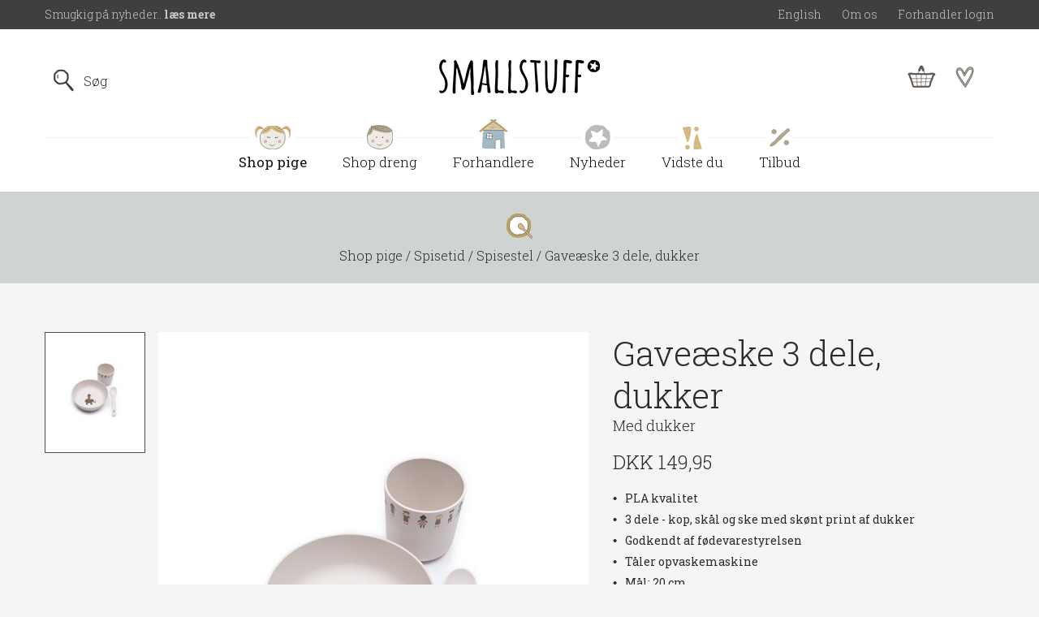

--- FILE ---
content_type: text/html; charset=utf-8
request_url: https://smallstuff.dk/shop-pige/spisetid/melamin/gaveaeske-3-dele-dukker/
body_size: 12820
content:
<!DOCTYPE html>
<html lang="da">
	<head>
		<title>Gaveæske 3 dele, dukker</title>
		<meta charset="UTF-8" />
		<meta name="viewport" content="width=device-width, initial-scale=1, maximum-scale=5,viewport-fit=cover" />

<script>
//<![CDATA[

var async = async || [];
(function () {
  var done = false;
  var script = document.createElement("script"),
      head = document.getElementsByTagName("head")[0] || document.documentElement;
  script.src = '/files/layout/jquery/jquery-3.5.1.min.js';
  script.type = 'text/javascript'; 
  script.async = true;
  script.onload = script.onreadystatechange = function() {
    if (!done && (!this.readyState || this.readyState === "loaded" || this.readyState === "complete")) {
      done = true;
      //console.log('jquery main script is ready');
      // Process async variable
      //var async = async || [];
      while(async.length) { // there is some syncing to be done
        var obj = async.shift();
        if (obj[0] =="ready") {
          $(obj[1]);
        }else if (obj[0] =="load"){
          $(window).load(obj[1]);
        }
      }
      async = {
        push: function(param){
          if (param[0] =="ready") {
            $(param[1]);
          }else if (param[0] =="load"){
            $(window).load(param[1]);
          }
        }
      };
      // End of processing
      script.onload = script.onreadystatechange = null;
      if (head && script.parentNode) {
        head.removeChild(script);
      }
    }
  };
  head.insertBefore(script, head.firstChild);
})();

async.push(["ready",function (){

  $('div.cloned-links').append( $('#clonethis').html() );
  
  $.getScript('/files/layout/jquery/intersectionObserver.js');

  $.getScript('/files/layout/jquery/js.cookie.js', function( data, textStatus, jqxhr ) {

    $.getScript('/files/layout/jquery/tools.js', function( data, textStatus, jqxhr ) {

      if( document.forms['customerform'] ){

        initformcookie( document.forms['customerform'] );

        if( $('#usealtdelivery').is(':checked') ){
          showdeliveryaddress();
        }	        

        if( $('#shippings').length > 0 ){
          changeshipping($('select[name=fmVat]').val());
        }

      }

      if( $('#fullbasket').length > 0 ){
        showFullBasket(Cookies.get('smallstuff.voucher'));
      }

      if( $('.voucher').length > 0 ){
        if(Cookies.get('smallstuff.voucher')!='undefined'){
          isVoucherValid(Cookies.get('smallstuff.voucher'));
        } else {
          isVoucherValid('');
        }
      }      

      if( $('#receipt').length > 0 ){
        Cookies.remove('smallstuff.voucher');
      }           

      $.getScript('/files/layout/jquery/fav.js');

    });    

  });

  $.getScript('/files/layout/jquery/scripts.js');

  if( $('.slick').length > 0 || $('.gallery #preview').length > 0 ){

    $.getScript('/files/layout/slick/slick.min.js', function( data, textStatus, jqxhr ) {

      $('div.slick').slick({
        dots: true,
        arrows: false,
        fade: true,
        autoplay: true,
        autoplaySpeed: 7000
      });


    }); 

  }
  
  $('nav form.search input').blur(function(){
  	if( $(this).val() == '' ){
      $('nav form.search').removeClass('open');
    }
  });

}]);

//]]>
</script>
<style type="text/css">
:root {
  font-family: 'Roboto Slab', serif; font-weight: 300; font-size: 16px; line-height: 1.5; text-rendering: optimizeLegibility; color: #2b2b2b;
}

*, *:before, *:after { -webkit-box-sizing: border-box; -moz-box-sizing: border-box; box-sizing: border-box; }
*{ margin: 0; outline: none; -webkit-text-size-adjust: none; }

body{ background-color: #f5f5f5; }

.bg-offwhite{ background-color: #f5f5f5; }
.bg-white{ background-color: #fff; }
.bg-primary{ background-color: #cfd3d2; } /*pige*/
.bg-secondary{ background-color: #bfcacc; } /*dreng*/

.bg-offwhite + .bg-offwhite,
.bg-white + .bg-white,
.bg-primary + .bg-primary,
.bg-secondary + .bg-secondary{ padding-top: 0; }

div.sticky-header{ position: fixed; z-index: 5; width: 100%; height: 161px; top: 0; box-shadow: 0 1px 2px rgba(0,0,0,0.1); }

main{ display: block; }

img{ min-height: 1px; min-width: 1px; }

p:empty{ display: inline-block; }
p.preline{ white-space: pre-line; }

ul{ list-style-type: none; margin: 0; padding: 0; }
ul li{ background: none; padding: 0; position: relative; }

a{ color: #125989; text-decoration: none; cursor: pointer; display: inline-block; position: relative; z-index: 1; }
a:hover,a:focus{ color: inherit; text-decoration: none; }

h1,h2,h3,h4{ font-weight: 300; line-height: 1.25; }
h1 { font-size: 36px; margin-bottom: 1rem; }
h2 { font-size: 30px; margin-bottom: 1rem; }
h3 { font-size: 22px; margin-bottom: 1rem; }
h4 { font-size: 16px; margin-bottom: 0; font-weight: 400; }

section,article,footer{ padding: 60px 0; }

article.slide{ overflow: hidden; max-width: 100vw; }

a.button{ text-align: center; display: inline-block; padding: 0 25px; line-height: 42px; position: relative; background-color: #aab7b9; color: inherit; z-index: 1; border-radius: 3px; font-size: 15px; text-transform: uppercase; font-weight: 500; text-align: center; min-width: 100px; }

section.hero-banner a.button{ color: #fff; font-weight: 500; }

a.button.cancel { background: #ddd; }
a.button.buy{ background-color: #3f3f3f; color: #fff; }

a.underline{ text-decoration: underline; color: inherit; }

article div.image img{ max-width: 100%; height: auto; }

section.hero-banner{ border-bottom: 9px solid #786c56; }
section.hero-banner{ position: relative; padding: 0; font-size: 22px; }
section.hero-banner h2{ line-height: 1.15; font-size: 60px; margin-bottom: 0; max-width: 620px; margin: 0 auto; font-weight: 300; }
section.hero-banner h2 + p{ margin-top: 2rem; }
section.hero-banner .wrapper{ position: absolute; width: 100%; height: 100%; top: 0; left: 0; z-index: 0; overflow: hidden; }
section.hero-banner picture{ width: 100%; height: 100%; }
section.hero-banner picture > img{ min-width: 100%; min-height: 100%; }

/*
section.hero-banner::before{ content: ""; display: block; position: absolute; z-index: 2; width: 100%; height: 100%; mix-blend-mode: multiply; }
section.hero-banner::before{ background: rgba(0,0,0,.28); }
*/

section.hero-banner .text a.button + a.button{ margin-left: 15px; }
section.hero-banner .container{ z-index: 3; }
section.hero-banner .container .row{ min-height: 465px; color: #fff; }
section.hero-banner .container .text{ text-align: center; }

div.mosaic{ margin: 20px 0; }

article.slide a.button{ background-color: #aab7b9; color: inherit; }

section.pad-less { padding: 38px 0; }

.trigger{ opacity: 0; }
.inview{ opacity: 1; }

@media (min-device-width: 1024px){

  a.button:hover::before { width: 100%; transition: all .2s ease-in; }

  a.button{ background: none!important; }
  a.button::after { content: ""; display: block; position: absolute; top: 0; left: 0; width: 100%; height: 100%; z-index: -2; border-radius: 3px; }
  a.button::before { content: ""; display: block; position: absolute; top: 0; left: 0; width: 0; height: 100%; z-index: -1; transition: all .2s ease-out; border-radius: 3px; }

  a.chevron:hover::after{ -webkit-animation: chevron 1s infinite ease-in; }

  a.button::before { background: rgba(178,196,200,1); }
  a.button::after { background: rgba(166,184,188,1); }
  
  a.button.cancel::before { background: #ddd; }
  a.button.cancel::after { background: #eee; }    
  
  a.button.buy::before { background: #4c4c4c; }
  a.button.buy::after { background: #3f3f3f; }  

  section.hero-banner a.button::before { background: rgba(133,120,95,1); }
  section.hero-banner a.button::after { background: rgba(120,108,87,1); }
  
  
  article.slide a.button::before { background: rgba(178,196,200,1); }
  article.slide a.button::after { background: rgba(166,184,188,1); }
  
  article.slide .girl a.button::before { background: rgba(178,196,200,1); }
  article.slide .girl a.button::after { background: rgba(190,196,194,1); }  

}

@media (max-width: 991px){
  section.hero-banner h2 { font-size: 36px!important; }
}

@media (max-width: 575px){
  section.hero-banner{ text-align: center; }
  section.hero-banner h2{ font-size: 32px!important; }
  section.hero-banner .container .row { min-height: unset; }
  section.hero-banner .container .row > div{ padding: 30px 15px; }
  
  h2{ font-size: 26px; }
  
  section,
  article,
  footer{ padding: 25px 0; }
  
}
</style>
<link href="/files/layout/css/bootstrap-grid.min.css" rel="stylesheet">
<script >
            ! function(f, b, e, v, n, t, s) {
                if (f.fbq) return;
                n = f.fbq = function() {
                    n.callMethod ? n.callMethod.apply(n, arguments) : n.queue.push(arguments)
                };
                if (!f._fbq) f._fbq = n;
                n.push = n;
                n.loaded = !0;
                n.version = '2.0';
                n.queue = [];
                t = b.createElement(e);
                t.async = !0;
                t.src = v;
                s = b.getElementsByTagName(e)[0];
                s.parentNode.insertBefore(t, s)
            }(window, document, 'script', 'https://connect.facebook.net/en_US/fbevents.js');
            fbq('init', '728694068426391');
            fbq('track', 'PageView');
</script>

<script>
//<![CDATA[

async.push(["ready",function (){

  initSmallBasket();

  /*

  var closeBasket;

  $('#basket').mouseenter(function() {
    $('#basket .quickbasket').slideDown();
    clearTimeout(closeBasket);
  });

  $('section,article,footer,nav').mouseenter(function() {
    closeBasket = setTimeout(function(){ $('#basket .quickbasket').hide(); }, 500);
  });

  */

}]);

function addBasket(form){

  var allowaddtobasket = true;

  if(allowaddtobasket){

    $.ajax({
      type: form.attr('method'),
      url: '/async.asp?method=AddToBasket&type=3',
      data: form.serialize()
    }).done(function(response) {

      trackAddToCart( form );
      
      if(form.attr('action')){
        document.location=form.attr('action')
      } else {

        initSmallBasket( false );

        so_v1(response);

        //setTimeout(function(){ hoa_v1(); }, 3500);

        //        if( $('.overlay').length == 2){
        //          $('.overlay').eq(0).hide();
        //        };

      }

    });

  }  

}

function trackAddToCart( form ){
  
  const name = $('h1[itemprop=name]').text();
  
  var SKU = [];
  
  const currency = $('span[itemprop=price]').data('currency');
  const value = $('span[itemprop=price]').data('value');
  
  SKU.push( $('span#sku').text() );
  
  fbq('track', 'AddToCart', {content_ids: SKU, content_name: name, content_type: 'product', currency: currency, value: value});
  
}

function addToBasketMulti(forms){

  var responseMessage = '';

  forms.each(function(){

    var allowaddtobasket = true;

    if( this.ajrcomq.value == 0 || parseInt(this.ajrcomq.value) > parseInt($(this).find('input[name=ajrcomq]').attr('instock')) ){
      allowaddtobasket = false;
    };



    if(allowaddtobasket){

      $.ajax({
        type: $(this).attr('method'),
        url: '/async.asp?method=AddToBasket&type=3',
        async: false,
        data: $(this).serialize()
      }).done(function(response) {

        responseMessage = response;

      });
    }

  });

  initSmallBasket( false );

  so_v1(responseMessage);

}

function setshopmoreurl(me){

  $.get('/async.asp?method=setshopmoreurl&type=3&returnurl='+document.location, function(){
    document.location = $(me).attr('url');
  });

}

function initSmallBasket( userCallback ){

  $('#basket small').load('/async.asp?method=SmallBasket&type=3', function(){

    if( userCallback ){

      $('#basket .quickbasket').slideDown();

      var closeBasket = setTimeout(function(){ $('#basket .quickbasket').hide(); }, 3000);

      $('#basket').mouseenter(function() {
        $('#basket .quickbasket').slideDown();
        clearTimeout(closeBasket);
      });      
    }

  });

}


function deleteBasketLineFromQuickBasket(me){

  var basketline = $(me).closest('div.row');

  $.get('/async.asp?method=DeleteBasketLine&type=3&basketlineid='+basketline.attr('data-lineid'), function(){

  });

}

//]]>
</script>

<script>
//<![CDATA[

function login(email){

  $.ajax({
    type: "POST",
    url: '/async.asp?guid=be0c7bc4-64f2-4316-9bb2-59590da04be2&type=2&method=Login',
    data: {email: email},
    success: function(response)
    {
      hoa_v1();
      dialog_v1(response);
    }, error: function(error)
    {
      hoa_v1();
      soa_v1(JSON.parse(error.responseText).ResponseText);
    }
  });

}

function changeRetailer(){
  
  $.get('/async.asp?guid=be0c7bc4-64f2-4316-9bb2-59590da04be2&type=2&method=showRetailers', function(response){
    so_v1(response);
  });
  
}

function setRetailer(retailerid){
  
  $.ajax({
    type: "POST",
    url: '/async.asp?guid=be0c7bc4-64f2-4316-9bb2-59590da04be2&type=2&method=SetRetailer',
    data: {retailerid: retailerid},
    success: function(response)
    {
      
      //document.location.reload(true);
      
      dialog_v1(response);
      
    }, error: function(error)
    {
      hoa_v1();
      soa_v1(JSON.parse(error.responseText).ResponseText);
    }
  });
  
}

function submitLogin(form){

  form.find('.disabled').removeClass('disabled');

  $.ajax({
    type: "POST",
    url: '/async.asp?guid=be0c7bc4-64f2-4316-9bb2-59590da04be2&type=2&method=SubmitLogin',
    data: form.serialize(),
    success: function(response)
    {
      
      deleteFormCookie( document.forms['customerform'] );
      
      if(response==''){

        if( form.attr('action') && form.attr('action') != '' ){
          form.submit();
        } else {
          document.location.reload(true);
        }

      } else {
        
        $('.overlay .overlay-box').html(response);
        
      }
    }, error: function(error)
    {
      hoa_v1();
      soa_v1(JSON.parse(error.responseText).ResponseText);
    }
  });   

}

function showForgotPasswordForm(me){

  $.ajax({
    type: "POST",
    url: '/async.asp?guid=be0c7bc4-64f2-4316-9bb2-59590da04be2&type=2&method=ShowForgotPasswordForm',
    data: $(me).closest('form').serialize(),
    success: function(response)
    {
      $('.overlay .overlay-box').html(response);
      
    }, error: function(error)
    {
      hoa_v1();
      soa_v1(JSON.parse(error.responseText).ResponseText);
    }
  });    

}

function resetPassword(form){

  form.find('.disabled').removeClass('disabled');

  $.ajax({
    type: "POST",
    url: '/async.asp?guid=be0c7bc4-64f2-4316-9bb2-59590da04be2&type=2&method=ResetPassword',
    data: form.serialize(),
    success: function(response)
    {
      $('.overlay .overlay-box').html(response);
    }, error: function(error)
    {
      hoa_v1();
      soa_v1(JSON.parse(error.responseText).ResponseText);
    }
  });    

}

function logoff(){

  $.ajax({
    type: "POST",
    url: '/async.asp?guid=be0c7bc4-64f2-4316-9bb2-59590da04be2&type=2&method=LogOff',
    success: function(url)
    {
      
      deleteFormCookie('customerform');
      
      location.replace(url);
      
    }, error: function(error)
    {
      soa_v1(JSON.parse(error.responseText).ResponseText);
    }
  });   

}

//]]>
</script>
<style type="text/css">
aside.panel{ background-color: #3f3f3f; color: #c7c7c7; font-size: 14px; line-height: 36px; }
aside.panel .container .row{ height: 36px; }
aside.panel .links { text-align: right; }
aside.panel .links a{ margin-left: 25px; }
aside.panel a{ color: inherit; }

.custom-overlay .content .field a.submit {
    position: absolute;
    bottom: 2px;
    right: 2px;
    line-height: 38px;
    padding: 0 15px;
    border-radius: 2px;
}

aside.panel .links > div > a{ color: #333; font-size: 12px; }

aside.panel div.sticker > a{ font-weight: 700; }
</style>

<script>
//<![CDATA[

function search(me){

  $(me).keypress(function(event){
    if(event.keyCode == 13) {
      event.preventDefault();
      return false;
    }   

  });  

  if($(me).val().length >= 2){

    delay(function(){
      results(me)
    }, 200 );      

  }

}

function results(me){

  var html = '';
  var productUrl;
  var imageTag;

  $.getJSON('/async.asp?guid=d1cdc52e-5128-4b67-a94c-3a0150e907e3&type=2&method=Search&q='+$(me).val(),function(json){

    $(json).each(function(i,product){
      
      //console.log( product );

      if(product.Url==''){
        productUrl = "javascript:alert('Udgiv venligst dokumentet')";
      } else {
        productUrl = product.Url;
      }

      if(product.MediaUrl==''){
        imageTag = '<svg height="50"></svg>';
      } else {
        imageTag = '<img src="'+product.MediaUrl+'" height="50" alt=""></div>';
      }

      html += '<a class="row align-items-center" href="'+productUrl+'"><div class="col-3 center">'+imageTag+'</div><div class="col-9"><h4>'+product.Name+'</h4><b class="price">'+product.Currency+' '+product.Price.toLocaleString('da', {minimumFractionDigits: 2, maximumFractionDigits: 2}) +'</b></div></a>';

    });

    $('.search-results').html(html).fadeIn();

    if( html != '' ){
      $('.search-results').prepend('<div class="close"><a onclick="hideSearch()"><img src="/files/layout/css/black-x.svg" width="14" height="14" alt="x"></a></div>');
      $('nav form.search').addClass('open');
    }

  });

}

function hideSearch(){

  $('.search-results').fadeOut();
  $('nav form.search').removeClass('open');
  
}

var delay = (function(){
  var timer = 0;
  return function(callback, ms){
    clearTimeout (timer);
    timer = setTimeout(callback, ms);
  };
})();

//]]>
</script>
<style type="text/css">
nav { background-color: #fff; }
nav .container { height: 200px; }
nav .container ul.menu{ display: block; text-align: right; text-align: center; }
nav .container ul.menu li{ display: inline-block; text-align: center; margin: 0 20px; }
nav .container ul.menu li a{ font-size: 17px; line-height: 32px; color: #111; transition: all .2s ease; }
nav .container ul.menu li a.True{ font-weight: 400; }
nav .container ul.menu li a:hover{  }
nav .container ul.menu li img{ background-color: #fff; padding: 0 5px; }
nav .container .center{ padding: 37px 0 30px 0; }
nav .container div.wrapper{ position: relative; z-index: 1; }
nav .container div.wrapper::before{ content: ""; display: block; position: absolute; top: 22px; left: 0; width: 100%; height: 1px; border-top: 1px solid #f1f1f1; }

nav .container form.search { color: inherit; position: absolute; z-index: 3; top: 42px; left: 15px; }
nav .container form.search input[type=text]{ padding-left: 47px; padding-right: 30px; line-height: 1; border: 1px solid rgba(77,77,77,0); }
nav .container form.search > div > img{ position: absolute; left: 10px; top: 7px; }

nav .container div.icons{ position: absolute; z-index: 1; top: 44px; right: 30px; }
nav .container div.icons > div{ display: inline-block; margin: 0 10px; }
nav .container div.icons > div img{ vertical-align: bottom; }

nav .container form.search.open input[type=text],
nav .container form.search input[type=text]:focus{ border: 1px solid rgba(77,77,77,0.15); }

nav .wrapper .cloned-links{ display: none; }

@media (max-width: 991px){
  

  
}

@media (max-width: 767px){
  
  aside.panel .links{ display: none; }
  
}
</style>

<style type="text/css">
footer .cards{ margin-top: 1rem; }
footer .cards > img{ margin: 0; height: 22px; width: auto; background-color: #fff; border-radius: 2px; }
</style>

<script>
//<![CDATA[

function showdeliveryinfo(me){

   soa_v1($(me).closest('form').find('.info').html());

}

function select(me){

  $('#preview img').attr('src',$(me).data('image'));

  $('.thumbs a.active').removeClass('active');
  $(me).addClass('active');

}

function showFullScreen(me){

  $.ajax({
    type: "GET",
    url: '/async.asp?guid=dea88f69-c487-43fd-9323-14a451c4704d&type=1&method=FullScreen',
    success: function(response)
    {

      so_plain(response);

      $(document).keyup(function(e) {
        if (e.key === "Escape" || e.which == 27) { // escape key maps to keycode `27`
          hoa_v1();
        }
      });     

      $('div.slick').slick({
        dots: true,
        initialSlide: $('.thumbs a.active').index()
      });


    }, error: function(error)
    {
      soa_v1(JSON.parse(error.responseText).ResponseText);
    }
  });  

}

function so_plain(text){

  var html = '';
  html += '<div class="overlay" style="background: rgba(0,0,0,.75); position: fixed; top: 0; left: 0; width: 100%; height: 100%; z-index: 999;">';
  html += '	<div style="display: flex; align-items: center; justify-content: center; height: 100vh; width: 100%;">';
  html += '		<span style="display: block; position: absolute; top: 0; left: 0; width: 100%; height: 100%; z-index: 1;" onclick="$(\'body\').removeClass(\'fixed\');$(this).closest(\'.overlay\').remove();"></span>';
  html += '		<div class="overlay-box" style="display: inline-block; position: relative; z-index: 2; height: 100vh;">';
  html += '			<span style="top: 15px;z-index:2;" onclick="$(\'body\').removeClass(\'fixed\');$(this).closest(\'.overlay\').remove()" class="x"></span>';
  html += text;
  html += '		</div>';
  html += '	</div>';
  html += '</div>';

  $('body').addClass('fixed');
  $('body').append(html);

}

//]]>
</script>
<style type="text/css">
article.product h1{ font-size: 42px; margin: 0; }article.product h4{ font-weight: 300; font-size: 18px; }article.product form{ margin-top: 3rem; }#preview{ padding: 25px; background-color: #fff; width: 530px; float: right; }#preview img{ max-width: 100%; height: auto; }#preview img { cursor: -moz-zoom-in; cursor: -webkit-zoom-in; cursor: zoom-in; }div.thumbs{ width: 124px; float: left;  }div.thumbs > a{ display: block; padding: 10px; background-color: #fff; border: 1px solid rgba(77,77,77,0); }div.thumbs > a > img{ max-width: 100%; height: auto; }div.thumbs > a + a{ margin-top: 10px; }div.thumbs > a.active{ border: 1px solid rgba(77,77,77,1); }div.gallery{ display: table; width: 100%; }a[download] { margin-top: 1rem; margin-right: 15px; float: right; background: url(/files/layout/css/download.svg) left center no-repeat; background-size: 20px auto; padding-left: 25px; }article.product .price{ font-size: 24px; margin: 1rem 0; }article.product .price .beforeprice{ font-size: 14px; color: #909090; text-decoration: line-through; position: relative; top: -1px; }article.product .text{ font-size: 14px; font-weight: 400; margin-bottom: 1rem; }article.product div.select{ width: 180px; margin-bottom: 18px; }article.product div.select *{ font-weight: 400; }div.colors{ margin: 0 -3px; margin-bottom: 18px; }div.colors > div{ width: 60px; padding: 3px; }div.colors > div > a{ display: block; padding: 2px; background-color: #fff; border: 1px solid rgba(77,77,77,0.15); }div.colors > div > a.selected{ border: 1px solid rgba(77,77,77,1); }section.related h2{ font-weight: 400; }article.center .text h3{ font-size: 30px; line-height: 1.2; font-weight: 100; line-height: 1.266666; margin: 0; color: inherit; }div.field > label{ font-size: 12px; font-weight: 400; }section.breadcrumb{ padding: 22px 0; }section.breadcrumb span.icon{ display: inline-block; line-height: 38px; margin-bottom: 7px; }form.buyb2b{ width: 180px; margin-top: 10px!important; position: relative; }form.buyb2b .info{ position: absolute; left: calc(100% + 15px); top: 0; line-height: 42px; white-space: nowrap; opacity: .6; font-size: 12px; }</style>



<script type="text/javascript">
    (function(i,s,o,g,r,a,m){i['GoogleAnalyticsObject']=r;i[r]=i[r]||function(){
    (i[r].q=i[r].q||[]).push(arguments)},i[r].l=1*new Date();a=s.createElement(o),
    m=s.getElementsByTagName(o)[0];a.async=1;a.src=g;m.parentNode.insertBefore(a,m)
    })(window,document,'script','//www.google-analytics.com/analytics.js','ga');
       ga('create', 'UA-68312052-1');
       ga('send', 'pageview');
</script> 
	</head>
	<body>
<link rel="preconnect" href="https://fonts.gstatic.com" data-nodeid="5075">
<link href="https://fonts.googleapis.com/css2?family=Roboto+Slab:wght@100;300;400;500;700&display=swap" rel="stylesheet">
<noscript id="deferred-styles">
<link href="/files/layout/css/main.css" rel="stylesheet">
<link href="/files/layout/slick/slick.css" rel="stylesheet">
<link href="/files/layout/shop/shop.css" rel="stylesheet">
</noscript>
<script>
      var loadDeferredStyles = function() {
        var addStylesNode = document.getElementById("deferred-styles");
        var replacement = document.createElement("div");
        replacement.innerHTML = addStylesNode.textContent;
        document.body.appendChild(replacement);
        addStylesNode.parentElement.removeChild(addStylesNode);
      };
var raf = window.requestAnimationFrame || window.mozRequestAnimationFrame ||
          window.webkitRequestAnimationFrame || window.msRequestAnimationFrame;
      if (raf) raf(function() { window.setTimeout(loadDeferredStyles, 0); });
      else window.addEventListener('load', loadDeferredStyles);
</script>


<aside class="panel">
	<div class="container">
		<div class="row">
			<div class="col-auto sticker">Smugkig på nyheder.. <a href="/nyheder/">læs mere</a></div>
			<div id="clonethis" class="col links">
<a href="/en/">English</a><a href="/smallstuff/1/om-smallstuff/">Om os</a><a onclick="login()">Forhandler login</a>			</div>
		</div>
	</div>
</aside>

<nav>
	<div class="container">
		<form class="search" autocomplete="off">
			<div><input onfocus="$('nav form.search').addClass('open');$('div.search-results').fadeIn()" onkeyup="search(this)" type="text" placeholder="Søg" name="q"><img src="/files/layout/css/search.png" alt="icon"></div>
			<div class="search-results"></div>
		</form>
		<div class="logo center">
			<a href="/" title="Til forside"><img src="/files/layout/css/logo-new.png" width="198" height="44" alt="SmallStuff logo"></a>
		</div>
		<div class="icons">
			<div id="basket"><a onclick="setshopmoreurl(this)" url="/checkout/indkoebskurv/"><img src="/files/layout/css/kurv.png" alt="Kurv"><small></small></a></div>			<div><a id="favlist" class="fav" href="/favoritter/"></a></div>			<form id="favids"></form>
		</div>
		<ul class="burger"><li></li><li></li><li></li></ul>
		<div class="wrapper">
			<ul class="menu">
				<li><a class="True" href="/shop-pige/"><img src="/files/layout/hovedmenu/shop-pige.svg" alt="Shop pige"><br>Shop pige</a></li>				<li><a class="False" href="/shop-dreng/"><img src="/files/layout/hovedmenu/shop-dreng.svg" alt="Shop dreng"><br>Shop dreng</a></li>				<li><a class="False" href="/forhandlere/"><img src="/files/layout/hovedmenu/forhandlere.svg" alt="Forhandlere"><br>Forhandlere</a></li>				<li><a class="False" href="/nyheder/"><img src="/files/layout/hovedmenu/nyheder.svg" alt="Nyheder"><br>Nyheder</a></li>				<li><a class="False" href="/vidste-du/"><img src="/files/layout/hovedmenu/vidstedu.svg" alt="Vidste du"><br>Vidste du</a></li>				<li><a class="False" href="/tilbud/"><img src="/files/layout/hovedmenu/tilbud.svg" alt="Tilbud"><br>Tilbud</a></li>			</ul>
			<div class="cloned-links"></div>
		</div>
	</div>
</nav>


<main>

<section class="center bg-primary breadcrumb">
	<div class="container">
		<div class="row justify-content-center">
			<div class="col-lg-11 col-xl-9">
				<div class="text">
<span class="icon"><img data-src="/files/layout/submenu/spisetid-pige.svg" alt="ikon"></span>
<ol class="BreadcrumbList" vocab="https://schema.org/" typeof="BreadcrumbList">
  <li property="itemListElement" typeof="ListItem">
    <a property="item" typeof="WebPage" href="/">
    <span property="name">Forside</span></a>
    <meta property="position" content="1">
  </li>
  <li property="itemListElement" typeof="ListItem">
    <a property="item" typeof="WebPage" href="/shop-pige/">
      <span property="name">Shop pige</span></a>
    <meta property="position" content="2">
  </li>
  <li property="itemListElement" typeof="ListItem">
    <a property="item" typeof="WebPage" href="/shop-pige/spisetid/">
      <span property="name">Spisetid</span></a>
    <meta property="position" content="3">
  </li>
  <li property="itemListElement" typeof="ListItem">
    <a property="item" typeof="WebPage" href="/shop-pige/spisetid/spisestel/">
      <span property="name">Spisestel</span></a>
    <meta property="position" content="4">
  </li>
  <li property="itemListElement" typeof="ListItem">
    <a property="item" typeof="WebPage" href="/shop-pige/spisetid/melamin/gaveaeske-3-dele-dukker/">
      <span property="name">Gaveæske 3 dele, dukker</span></a>
    <meta property="position" content="5">
  </li>
</ol>
				</div>
			</div>
		</div>
	</div>
</section>
<article class="product" itemscope itemtype="http://schema.org/Product" data-hastock="True" data-pid="2698">
	<div class="container">
		<div class="row">
			<div class="col-lg-7">
				<div class="gallery">
<div id="preview">
<img onclick="showFullScreen(this)" data-src="/medias/2022-08/1500047_75696.jpg" width="100%" alt=""></div>
<div class="thumbs">
  <a onclick="select(this)" class="active" data-image="/medias/2022-08/1500047_75696.jpg">
    <img src="/medias/2022-08/1500047_75698.jpg" width="100%" alt="" />
  </a>
</div>
				</div>
			</div>
			<div class="col-lg-5">
				<div class="description">
<h1 itemprop="name">Gaveæske 3 dele, dukker</h1>
<h4>Med dukker</h4>
	   <div itemprop="offers" itemscope itemtype="http://schema.org/Offer" class="price">DKK <span itemprop="price" data-currency="DKK" data-value="149.95">149,95</span>
</div>
<div class="text"><ul><li>PLA kvalitet&nbsp;</li><li>3 dele - kop, skål og ske med skønt print af&nbsp;dukker</li><li>Godkendt af fødevarestyrelsen</li><li>Tåler opvaskemaskine</li><li>Mål: 20 cm.</li><li>Leveres i fin gaveæske</li><li>Produktet er bionedbrydeligt</li><li>Går ikke i stykker ved fald på hårdt gulv</li></ul></div>
<div class="text">Varenummer: <span id="sku">SS23-1500047</span></div>
<form>
	<input type="hidden" name="ajrcompcod" value="SS23-1500047">
	<input type="hidden" name="ajrcomq" value="1">
<div class="field">     <div class="select">
	    <select name="ajrcomvt">
		     <option value="9418">onesize</option>
	    </select>
		</div>
</div>
	<div><a class="button buy" onclick="addBasket($(this).closest('form'))">Køb</a></div>
</form>
				</div>
			</div>
		</div>
	</div>	
</article>
<section class="related products bg-offwhite">
		<div class="container">
			<h2 class="center">Relaterede produkter</h2>			<div class="row">
<div class="col-6 col-md-4 col-lg-3">
	<div class="product">
		<a class="fav" data-id="5318"></a>
<a class="image" href="/shop-pige/interioer/tilbehoer/uro-sommerfugle-blaa-rosa-med-soelv/"><img data-src="/medias/2018-06/40007_19__mobile__butterflies_57076_220x275px.jpg" alt=""></a>
	<h4 class="center"><a href="/shop-pige/interioer/tilbehoer/uro-sommerfugle-blaa-rosa-med-soelv/">Hængeuro, sommerfugle</a></h4>
<div class="price">DKK 239,97
<span class="before">(DKK 399,95)</span>
</div>	</div>
</div>
<div class="col-6 col-md-4 col-lg-3">
	<div class="product">
		<a class="fav" data-id="5319"></a>
<a class="image" href="/shop-pige/interioer/tilbehoer/uro-aber-pudder-med-guld/"><img data-src="/medias/2018-06/40007_20__mobile__monkeys_new_57092_220x275px.jpg" alt=""></a>
	<h4 class="center"><a href="/shop-pige/interioer/tilbehoer/uro-aber-pudder-med-guld/">Hængeuro, aber</a></h4>
<div class="price">DKK 399,95
</div>	</div>
</div>
<div class="col-6 col-md-4 col-lg-3">
	<div class="product">
		<a class="fav" data-id="5321"></a>
<a class="image" href="/shop-pige/alt-til-dukke/dukker/dukke-charlie/"><img data-src="/medias/2019-01/40010_04_charlie_60852_220x275px.jpg" alt=""></a>
	<h4 class="center"><a href="/shop-pige/alt-til-dukke/dukker/dukke-charlie/">Dukke, Charlie</a></h4>
<div class="price">DKK 299,96
<span class="before">(DKK 399,95)</span>
</div>	</div>
</div>
<div class="col-6 col-md-4 col-lg-3">
	<div class="product">
		<a class="fav" data-id="5323"></a>
<a class="image" href="/shop-pige/alt-til-dukke/dukker/dukke-olivia/"><img data-src="/medias/2019-01/40010_06_60884_220x275px.jpg" alt=""></a>
	<h4 class="center"><a href="/shop-pige/alt-til-dukke/dukker/dukke-olivia/">Dukke, Olivia</a></h4>
<div class="price">DKK 399,95
</div>	</div>
</div>
			</div>
		</div>
</section>
<section class="related products bg-offwhite">
		<div class="container">
			<h2 class="center">Andre produkter</h2>			<div class="row">
<div class="col-6 col-md-4 col-lg-3">
	<div class="product">
		<a class="fav" data-id="7104"></a>
<a class="image" href="/shop-pige/uld/futter/futter-boucle-merino-uld-rosa/"><img data-src="/medias/2024-09/0953_18_pack_82994.jpg" alt=""></a>
	<h4 class="center"><a href="/shop-pige/uld/futter/futter-boucle-merino-uld-rosa/">Futter, bouclé uld, rosa</a></h4>
<div class="price">DKK 179,95
</div>
	</div>
</div>
<div class="col-6 col-md-4 col-lg-3">
	<div class="product">
		<a class="fav" data-id="6619"></a>
<a class="image" href="/shop-dreng/interioer/tilbehoer/strikket-bogstav-g-natur/"><img data-src="/medias/2023-01/0001_07_76720.jpg" alt=""></a>
	<h4 class="center"><a href="/shop-dreng/interioer/tilbehoer/strikket-bogstav-g-natur/">Strikket bogstav G, natur</a></h4>
<div class="price">DKK 25,00
</div>
	</div>
</div>
<div class="col-6 col-md-4 col-lg-3">
	<div class="product">
		<a class="fav" data-id="6279"></a>
<a class="image" href="/shop-dreng/tasker/rygsaekke/mulepose-rygsaek-graa/"><img data-src="/medias/2021-08/82100_05_72942_220x275px.jpg" alt=""></a>
	<h4 class="center"><a href="/shop-dreng/tasker/rygsaekke/mulepose-rygsaek-graa/">Mulepose rygsæk, grå</a></h4>
<div class="price">DKK 249,95
</div>
	</div>
</div>
<div class="col-6 col-md-4 col-lg-3">
	<div class="product">
		<a class="fav" data-id="6902"></a>
<label><b>Udsolgt</b></label>
<a class="image" href="/shop-dreng/legesager/rangler/rangle-paa-silikone-ring-boucle-kanin/"><img data-src="/medias/2023-06/40008_70_78966.jpg" alt=""></a>
	<h4 class="center"><a href="/shop-dreng/legesager/rangler/rangle-paa-silikone-ring-boucle-kanin/">Rangle på silikone ring, bouclé kanin</a></h4>
<div class="price">DKK 149,95
</div>
	</div>
</div>
			</div>
		</div>
</section>
<script type="text/javascript">
    fbq('track', 'ViewContent', {content_ids: "[SS23-1500047]", content_name: 'Gaveæske 3 dele, dukker', content_type: 'product', currency: 'DKK', value: '149,95'});
</script>



</main>

<footer class="">
	<div class="container">
		<div class="row">
			<div class="col-lg-5">
				<a class="logo" href="/" title="Til forside"><img data-src="/files/layout/css/logo-footer-new.png" width="198" height="44" alt="SmallStuff logo"></a>
<p class="preline">Smallstuff blev etableret i 2006. Alle vores designs er unikke og tegnet af os i Århus. Vi forsøger at være nyskabende og følge tidens trends, farver og designs. Vi har mange ideer og nyder at føre dem ud i livet. Det er en skøn proces, at få en idé, producere en prototype, vise den frem til alle vores forhandlere og sidst men ikke mindst, at se varen på hylden i butikken tilbudt til alle vores skønne kunder...
</p><br>
			</div>
			<div class="col-md-6 col-lg-3 offset-lg-1">
<h4>Links</h4>
<div class="wrapper">
<ul>
	<li><a href="/smallstuff/1/kontakt/">Kontakt</a></li>
	<li><a href="/smallstuff/handelsbetingelser/">Handelsbetingelser</a></li>
	<li><a href="/smallstuff/1/faq/">FAQ</a></li>
	<li><a href="/smallstuff/1/om-smallstuff/">Om Smallstuff</a></li>
	<li><a href="/smallstuff/1/job/">Job</a></li>
</ul>
</div>
			</div>
			<div class="col-lg-3 col-md-6">
<h4>Kontakt</h4>
<p class="preline">Smallstuff ApS
Irma Pedersens Gade 206
8000 Aarhus
Danmark
CVR 32280129

Tel: <a href="Tel:+45 30 89 99 30">+45 30 89 99 30</a>
Mail: <a href="mailto:sales@smallstuff.dk">sales@smallstuff.dk</a></p>
			</div>
		</div>
<div class="cards">
<img src="/files/layout/shop/cards/dankort.svg" alt="Dankort">
<img src="/files/layout/shop/cards/visa.svg" alt="Visa">
<img src="/files/layout/shop/cards/mastercard.svg" alt="Mastercard">
<img src="/files/layout/shop/cards/diners.svg" alt="Diners Club">
<img src="/files/layout/shop/cards/american-express.svg" alt="AmericanExpress">
<img src="/files/layout/shop/cards/visa-electron.svg" alt="Visa Electron">
<img src="/files/layout/shop/cards/maestro.svg" alt="Maestro">
</div>
	</div>
</footer>



	</body>
</html>


--- FILE ---
content_type: image/svg+xml
request_url: https://smallstuff.dk/files/layout/hovedmenu/forhandlere.svg
body_size: 2160
content:
<?xml version="1.0" encoding="utf-8"?>
<!-- Generator: Adobe Illustrator 13.0.0, SVG Export Plug-In . SVG Version: 6.00 Build 14948)  -->
<!DOCTYPE svg PUBLIC "-//W3C//DTD SVG 1.1//EN" "http://www.w3.org/Graphics/SVG/1.1/DTD/svg11.dtd">
<svg version="1.1" id="Layer_1" xmlns="http://www.w3.org/2000/svg" xmlns:xlink="http://www.w3.org/1999/xlink" x="0px" y="0px"
	 width="36.37px" height="37.22px" viewBox="0 0 36.37 37.22" style="enable-background:new 0 0 36.37 37.22;" xml:space="preserve"
	>
<style type="text/css">
<![CDATA[
	.st0{fill:#E6D3B5;}
	.st1{fill:none;stroke:#3C3C3B;stroke-width:0.5;stroke-linecap:round;stroke-linejoin:round;stroke-miterlimit:10;}
	.st2{fill:#B9A265;}
	.st3{fill:#BCBBBB;}
	.st4{fill:#FFFFFF;}
	.st5{fill:#3C3C3B;}
	.st6{fill:#A3BAC4;}
]]>
</style>
<path class="st6" d="M7.18,11.05c5.5-0.57,21.88,0.55,23.63,0.71c0.62,2.61,1.56,5.32,1.26,7.97c-0.35,3.12,0.32,6.22,0.46,9.35
	c0,1.34-0.08,2.67-0.05,4.01c0.01,0.66,0.07,1.31,0.15,1.97c0.04,0.38-0.02,0.87-0.41,1.1c-0.27,0.15-0.95,0.05-1.27,0.06
	c-0.84,0.03-1.68,0.04-2.52,0.14c-1.56,0.18-3.13,0.28-4.71,0.32c-3.24,0.08-6.48-0.06-9.72-0.15c-1.56-0.04-3.12,0.09-4.67,0.07
	c-1.51-0.02-2.84-0.42-4.28-0.66c-0.34-0.06-0.69-0.22-0.84-0.53c-0.09-0.19-0.09-0.41-0.1-0.61c-0.01-1.71-0.15-3.43,0.01-5.11
	c0.2-2.18,0.41-4.37,0.6-6.56c0.23-2.62-0.23-4.6,0.69-7.16c0.52-1.43,0.58-2.94,0.19-4.39C5.53,11.33,6.12,11.16,7.18,11.05"/>
<path class="st0" d="M7.68,9.49c-1.65,1.23-3.32,2.47-4.64,3.91c9.62-0.12,19.25-0.01,28.87,0.33c0.15-0.32-0.02-0.68-0.21-0.99
	c-1.32-2.2-3.85-3.86-6.44-5.31c-1.46-0.81-2.96-1.58-4.38-2.43c-0.78-0.47-1.48-0.99-2.23-1.47c-0.95-0.61-0.87-0.69-1.96-0.16
	C13.35,5.01,10.49,7.4,7.68,9.49"/>
<path class="st1" d="M7.68,9.49c-1.65,1.23-3.32,2.47-4.64,3.91c9.62-0.12,19.25-0.01,28.87,0.33c0.15-0.32-0.02-0.68-0.21-0.99
	c-1.32-2.2-3.85-3.86-6.44-5.31c-1.46-0.81-2.96-1.58-4.38-2.43c-0.78-0.47-1.48-0.99-2.23-1.47c-0.95-0.61-0.87-0.69-1.96-0.16
	C13.35,5.01,10.49,7.4,7.68,9.49z"/>
<path class="st2" d="M36.32,14.82c-1.72-1.48-3.45-2.96-5.17-4.44c-3.01-2.58-7-5.47-10.8-7.95c1-0.62,2.2-1.35,2.61-1.75
	c-1.29-0.14-2.3-1.14-3.45-0.44c-0.43,0.26-0.87,0.53-1.32,0.81c-0.44-0.28-0.89-0.55-1.31-0.81c-1.15-0.7-2.17,0.3-3.45,0.44
	c0.4,0.4,1.6,1.14,2.61,1.75c-3.8,2.48-7.8,5.37-10.8,7.95c-1.72,1.48-3.45,2.96-5.17,4.44c-0.43,0.37,2.09,1.31,3.36,0.55
	c1.39-0.83,2.62-2.91,3.95-3.98c3.43-2.75,7.16-4.97,10.82-7.52c3.66,2.56,7.39,4.77,10.82,7.52c1.33,1.07,2.57,3.15,3.95,3.98
	C34.23,16.13,36.75,15.19,36.32,14.82"/>
<path class="st4" d="M9.36,22.86c-0.06,0.29-0.11,0.62,0.08,0.85c0.2,0.24,0.56,0.23,0.87,0.22c1.59-0.09,3.19,0.02,4.75,0.32
	c0.49,0.09,1.14,0.13,1.34-0.32c0.05-0.13,0.06-0.27,0.07-0.4c0.07-1.58,0.13-3.16,0.2-4.74c0-0.11,0.01-0.23-0.05-0.33
	c-0.07-0.12-0.21-0.19-0.34-0.24c-1.85-0.75-3.83-0.67-5.82-0.91c-0.1-0.01-0.21-0.02-0.29,0.05c-0.06,0.05-0.09,0.14-0.1,0.22
	C9.64,19.35,9.72,21.08,9.36,22.86"/>
<path class="st1" d="M9.36,22.86c-0.06,0.29-0.11,0.62,0.08,0.85c0.2,0.24,0.56,0.23,0.87,0.22c1.59-0.09,3.19,0.02,4.75,0.32
	c0.49,0.09,1.14,0.13,1.34-0.32c0.05-0.13,0.06-0.27,0.07-0.4c0.07-1.58,0.13-3.16,0.2-4.74c0-0.11,0.01-0.23-0.05-0.33
	c-0.07-0.12-0.21-0.19-0.34-0.24c-1.85-0.75-3.83-0.67-5.82-0.91c-0.1-0.01-0.21-0.02-0.29,0.05c-0.06,0.05-0.09,0.14-0.1,0.22
	C9.64,19.35,9.72,21.08,9.36,22.86z"/>
<path class="st3" d="M13.33,17.61c-0.3,1.34,0.21,2.92-0.3,4.34c-0.12,0.33-0.27,0.66-0.32,1.01c-0.05,0.35,0.02,0.74,0.29,0.97"/>
<path class="st1" d="M13.33,17.61c-0.3,1.34,0.21,2.92-0.3,4.34c-0.12,0.33-0.27,0.66-0.32,1.01c-0.05,0.35,0.02,0.74,0.29,0.97"/>
<path class="st3" d="M9.71,20.63c1.69-0.06,3.38,0.03,5.06,0.27c0.74,0.1,1.11,0.19,1.85,0.06"/>
<path class="st1" d="M9.71,20.63c1.69-0.06,3.38,0.03,5.06,0.27c0.74,0.1,1.11,0.19,1.85,0.06"/>
<path class="st4" d="M20.42,37.22c0-2.04,0.06-4.04,0.21-6.06c0.1-1.42,0.02-2.82,0.03-4.18c0.02-1.54,0.52-1.59,2.11-1.53
	c0.49,0.02,0.96-0.17,1.44-0.28c0.88-0.22,1.81-0.22,2.73-0.22c0.12,0,0.25,0.01,0.33,0.09c0.06,0.06,0.07,0.15,0.07,0.23
	c0.13,1.96,0.03,3.7-0.03,5.64c-0.07,2.03,0.4,4.04,0.16,6.06"/>
<path class="st4" d="M20.42,36.69c0-1.95,0.06-3.86,0.21-5.8c0.1-1.36,0.02-2.7,0.03-4c0.02-1.48,0.52-1.52,2.11-1.46
	c0.49,0.02,0.96-0.16,1.44-0.27c0.88-0.21,1.81-0.21,2.73-0.21c0.12,0,0.25,0.01,0.33,0.08c0.06,0.06,0.07,0.14,0.07,0.22
	c0.13,1.88,0.03,3.54-0.03,5.39c-0.07,1.94,0.4,3.86,0.16,5.8"/>
<path class="st1" d="M20.42,36.69c0-1.95,0.06-3.86,0.21-5.8c0.1-1.36,0.02-2.7,0.03-4c0.02-1.48,0.52-1.52,2.11-1.46
	c0.49,0.02,0.96-0.16,1.44-0.27c0.88-0.21,1.81-0.21,2.73-0.21c0.12,0,0.25,0.01,0.33,0.08c0.06,0.06,0.07,0.14,0.07,0.22
	c0.13,1.88,0.03,3.54-0.03,5.39c-0.07,1.94,0.4,3.86,0.16,5.8"/>
<path class="st5" d="M7.6,11.17c1.68-0.29,3.39-0.42,5.09-0.46c0.85-0.02,1.71-0.01,2.56,0.01c0.86,0.01,1.7,0.08,2.54,0.01
	c0.84-0.05,1.69-0.15,2.56-0.16c0.86,0,1.71,0.05,2.56,0.06c0.42,0.01,0.85,0.01,1.27-0.01c0.42-0.02,0.86-0.04,1.28-0.01
	c0.85,0.05,1.7,0.15,2.55,0.1c-0.85,0.1-1.71,0.03-2.55,0.04c-0.43-0.01-0.84,0.02-1.27,0.05c-0.43,0.03-0.85,0.04-1.28,0.05
	c-0.85,0.02-1.71-0.03-2.55-0.02c-0.84,0.02-1.69,0.13-2.54,0.19c-0.86,0.06-1.72-0.01-2.57-0.03c-0.85-0.03-1.7-0.04-2.55-0.05
	C10.99,10.92,9.29,10.98,7.6,11.17"/>
<path class="st5" d="M25.53,8.96c-1.22-0.08-2.43-0.29-3.63-0.27c-0.6,0.02-1.21,0.1-1.83,0.09c-0.61,0.01-1.23-0.01-1.84-0.04
	c-1.22-0.07-2.43-0.2-3.64-0.11c-1.21,0.06-2.43,0.2-3.65,0.16c1.22-0.07,2.42-0.28,3.64-0.38c1.23-0.13,2.46,0,3.67,0.05
	c0.61,0.04,1.21,0.06,1.82,0.06c0.61,0.01,1.2-0.07,1.83-0.05C23.13,8.49,24.32,8.78,25.53,8.96"/>
<path class="st5" d="M14.01,6.76c0.62-0.08,1.21-0.28,1.85-0.36c0.32-0.05,0.65-0.03,0.96,0c0.3,0.02,0.61,0.01,0.91-0.03
	c0.61-0.06,1.23-0.21,1.87-0.22c0.65,0,1.25,0.16,1.88,0.1c-0.61,0.18-1.27,0.08-1.87,0.12C19,6.44,18.39,6.59,17.76,6.67
	c-0.32,0.03-0.64,0.05-0.97,0.01c-0.31-0.05-0.61-0.06-0.92-0.05C15.27,6.65,14.64,6.8,14.01,6.76"/>
</svg>


--- FILE ---
content_type: image/svg+xml
request_url: https://smallstuff.dk/files/layout/shop/cards/visa-electron.svg
body_size: 1482
content:
<?xml version="1.0" encoding="utf-8"?><svg version="1.1" xmlns="http://www.w3.org/2000/svg" xmlns:xlink="http://www.w3.org/1999/xlink" x="0px" y="0px" viewBox="0 0 38 24" xml:space="preserve" enable-background="new 0 0 38 24"><g id="Layer_1"><path d="M35,0H3C1.3,0,0,1.3,0,3v18c0,1.7,1.4,3,3,3h32c1.7,0,3-1.3,3-3V3C38,1.3,36.6,0,35,0z" display="none" opacity="7.000000e-02" enable-background="new"/><path d="M35,1c1.1,0,2,0.9,2,2v18c0,1.1-0.9,2-2,2H3c-1.1,0-2-0.9-2-2V3c0-1.1,0.9-2,2-2H35" display="none" fill="#FFFFFF"/><path d="M15.8,7.9L14.1,16h2.1L18,7.9H15.8z M29.5,7.9h-1.8c-0.4,0-0.8,0.2-0.9,0.6L23.6,16h2.2l0.4-1.2H29l0.3,1.2h2
		L29.5,7.9L29.5,7.9z M26.9,13.2l1.1-3.1l0.6,3.1L26.9,13.2L26.9,13.2z M12.7,7.9l-2.2,5.5L9.6,8.7c-0.1-0.5-0.5-0.8-1-0.8H5v0.2
		c0.7,0.2,1.6,0.4,2.1,0.7C7.4,9,7.5,9.1,7.6,9.5L9.3,16h2.2l3.4-8.1L12.7,7.9L12.7,7.9z M20.8,10.2c0-0.3,0.3-0.6,0.9-0.7
		c0.3,0,1.1-0.1,2.1,0.4l0.4-1.7c-0.5-0.2-1.2-0.4-2-0.4c-2.1,0-3.6,1.1-3.6,2.7c0,1.2,1.1,1.8,1.8,2.2c0.8,0.4,1.1,0.7,1.1,1
		c0,0.5-0.7,0.8-1.3,0.8c-1.1,0-1.7-0.3-2.2-0.5l-0.4,1.8c0.5,0.2,1.4,0.4,2.4,0.4c2.2,0,3.7-1.1,3.7-2.8
		C23.7,11.3,20.7,11.1,20.8,10.2L20.8,10.2z" display="none" fill="#0F2496"/><g><g><path d="M2.3,0C1,0,0,0.9,0,2v20c0,1.1,1,2,2.3,2h33.2c1.4,0,2.5-0.9,2.5-2V2c0-1.1-1.1-2-2.5-2H2.3z" fill="#1D5B99"/></g></g></g><g id="Layer_2"><path d="M11.9,13.7c3.3-1.4,7.9-2.7,14-1.4l0.1-1.6c-6.5-0.7-11.1,1.4-14.1,2.8V13.7z" fill="#E7A83A"/><path d="M5.9,14.9H9v0.9H7.1l0,0.9H9v0.9H7.1l0,0.9H9v0.9H5.9L5.9,14.9L5.9,14.9z M9.8,14.5H11l0,4.9H9.8L9.8,14.5
		L9.8,14.5z M14.8,19c-0.4,0.3-1,0.5-1.5,0.5c-1.2,0-1.7-0.8-1.7-1.7c0-1,0.7-1.8,1.8-1.8c1.2,0,1.6,0.9,1.6,2h-2.3
		c0,0.3,0.2,0.7,0.8,0.7c0.4,0,0.6-0.1,0.9-0.3L14.8,19L14.8,19z M14,17.3c0-0.3-0.2-0.6-0.5-0.6c-0.4,0-0.6,0.3-0.7,0.6H14z
		 M18.5,19.1c-0.3,0.2-0.8,0.3-1.2,0.3c-1,0-1.8-0.6-1.8-1.7c0-1.1,0.7-1.8,1.9-1.8c0.4,0,0.9,0.1,1.1,0.3L18.1,17
		c-0.2-0.1-0.4-0.1-0.5-0.1c-0.6,0-0.9,0.3-0.9,0.9c0,0.5,0.4,0.8,0.8,0.8c0.2,0,0.4-0.1,0.6-0.2L18.5,19.1L18.5,19.1z M18.9,16.1
		h0.5l0-1.1h1.1l0,1.1h0.9l0,0.8h-0.9c0,0.5,0,0.9,0,1.2c0,0.3,0.1,0.4,0.3,0.4c0.2,0,0.3-0.1,0.4-0.2l0.2,0.8
		c-0.3,0.2-0.7,0.3-1.1,0.3c-0.9,0-1-0.6-1-1.3c0-0.4,0-0.8,0-1.2h-0.5L18.9,16.1L18.9,16.1z M22,16.1h1.1v0.5h0
		c0.2-0.3,0.4-0.6,0.8-0.6c0.1,0,0.3,0,0.4,0l-0.1,1.1c-0.1,0-0.2-0.1-0.4-0.1c-0.4,0-0.7,0.3-0.7,0.4l0,1.9h-1.1L22,16.1L22,16.1z
		 M26.3,16c1.2,0,1.8,0.8,1.8,1.8c0,1-0.6,1.8-1.8,1.8c-1.2,0-1.8-0.8-1.8-1.8C24.5,16.7,25.1,16,26.3,16L26.3,16z M26.3,18.6
		c0.5,0,0.7-0.5,0.7-0.9c0-0.4-0.2-0.9-0.7-0.9c-0.5,0-0.7,0.5-0.7,0.9C25.6,18.1,25.8,18.6,26.3,18.6z M28.8,16.1h1.1v0.4
		c0.3-0.3,0.7-0.5,1.1-0.5c0.7,0,1.1,0.4,1.1,1.3c0,0.7,0,1.4,0,2.1h-1.1c0-0.6,0-1.3,0-1.9c0-0.3-0.1-0.5-0.4-0.5
		c-0.2,0-0.4,0.2-0.6,0.3l0,2.1h-1.2L28.8,16.1L28.8,16.1z M15.2,9.3l1.4-4.7h1.3l-1.4,4.7H15.2z M14.7,4.6l-1.1,2
		c-0.3,0.5-0.5,0.8-0.5,1.1h0c0-0.4,0-0.9,0-1.2l-0.1-1.9h-2.1l0,0.1c0.6,0,0.9,0.3,1,0.8L12,9.3h1.3L16,4.6H14.7z M24.6,9.3l0-0.7
		l-1.6,0l-0.3,0.7h-1.4l2.5-4.7h1.7l0.4,4.7L24.6,9.3L24.6,9.3L24.6,9.3z M24.4,6.6c0-0.3,0-0.8,0-1.1h0c-0.1,0.2-0.4,0.9-0.6,1.3
		l-0.5,1h1.1L24.4,6.6L24.4,6.6z M19.3,9.5c-0.9,0-1.5-0.3-1.9-0.5L18,8c0.4,0.2,0.7,0.5,1.4,0.5c0.2,0,0.4-0.1,0.6-0.3
		c0.2-0.3,0-0.5-0.5-0.8l-0.2-0.2c-0.7-0.5-1.1-1-0.7-1.8c0.2-0.5,0.8-0.9,1.8-0.9c0.7,0,1.3,0.3,1.7,0.6l-0.7,0.8
		c-0.4-0.3-0.7-0.4-1-0.4c-0.3,0-0.5,0.1-0.5,0.2c-0.1,0.3,0,0.4,0.4,0.7l0.3,0.2c0.9,0.6,1.1,1.2,0.9,1.7
		C20.8,9.3,20.1,9.5,19.3,9.5L19.3,9.5z" fill="#FFFFFF"/></g></svg>

--- FILE ---
content_type: image/svg+xml
request_url: https://smallstuff.dk/files/layout/hovedmenu/vidstedu.svg
body_size: 1171
content:
<?xml version="1.0" encoding="utf-8"?>
<!-- Generator: Adobe Illustrator 13.0.0, SVG Export Plug-In . SVG Version: 6.00 Build 14948)  -->
<!DOCTYPE svg PUBLIC "-//W3C//DTD SVG 1.1//EN" "http://www.w3.org/Graphics/SVG/1.1/DTD/svg11.dtd">
<svg version="1.1" id="Layer_1" xmlns="http://www.w3.org/2000/svg" xmlns:xlink="http://www.w3.org/1999/xlink" x="0px" y="0px"
	 width="23.29px" height="27.77px" viewBox="0 0 23.29 27.77" style="enable-background:new 0 0 23.29 27.77;" xml:space="preserve"
	>
<style type="text/css">
<![CDATA[
	.st0{fill:#D3BA83;}
]]>
</style>
<path class="st0" d="M9.16,10.67C9.36,9.11,9.88,7.51,10,5.97c0.1-1.39-0.01-2.78,0.11-4.17c0.23-2.85-4.28-1.47-6.48-1.35
	c-1.34,0.07-2.74-0.4-3.45,0.72c-0.61,0.96,0.57,2.17,0.74,3.13c0.25,1.43,0.84,2.83,1.34,4.23c0.74,2.06,1.41,3.97,1.95,6.1
	c0.25,0.97,0.43,3.06,1.27,3.84c0.28,0.26,0.92,0.34,1.18,0.07c0.07-0.08,0.1-0.17,0.13-0.27c0.58-1.81,1.64-3.66,2.04-5.46
	C8.97,12.1,9.07,11.38,9.16,10.67"/>
<path class="st0" d="M6.01,27.74c0.67-0.07,1.36-0.24,1.85-0.7c0.74-0.69,0.81-1.85,0.71-2.86c-0.02-0.22-0.05-0.45-0.17-0.64
	c-0.17-0.28-0.49-0.42-0.71-0.66c-0.16-0.17-0.27-0.39-0.45-0.53c-0.18-0.13-0.4-0.17-0.62-0.2c-0.82-0.13-1.76-0.22-2.37,0.34
	c-0.19,0.18-0.33,0.4-0.52,0.59c-0.13,0.13-0.28,0.25-0.38,0.4c-0.11,0.18-0.14,0.39-0.16,0.6C3.09,24.9,3,25.81,3.45,26.51
	c0.11,0.18,0.26,0.33,0.4,0.49c0.17,0.19,0.35,0.38,0.57,0.51C4.88,27.8,5.46,27.8,6.01,27.74"/>
<path class="st0" d="M14.13,17.1c-0.2,1.56-0.72,3.16-0.84,4.7c-0.1,1.39,0.01,2.78-0.11,4.17c-0.23,2.85,4.28,1.47,6.48,1.35
	c1.34-0.07,2.74,0.4,3.45-0.72c0.61-0.95-0.57-2.17-0.74-3.13c-0.25-1.43-0.84-2.83-1.34-4.23c-0.74-2.06-1.41-3.97-1.95-6.1
	c-0.25-0.97-0.43-3.06-1.27-3.84c-0.28-0.26-0.92-0.34-1.18-0.07c-0.08,0.08-0.11,0.18-0.14,0.27c-0.58,1.81-1.64,3.66-2.03,5.46
	C14.32,15.68,14.22,16.39,14.13,17.1"/>
<path class="st0" d="M16.49,0.03c-0.66,0.07-1.36,0.24-1.85,0.7c-0.74,0.69-0.81,1.85-0.71,2.86c0.02,0.22,0.05,0.45,0.17,0.64
	c0.17,0.28,0.49,0.42,0.71,0.66c0.16,0.17,0.26,0.39,0.45,0.53c0.18,0.13,0.4,0.17,0.62,0.2c0.82,0.13,1.76,0.22,2.37-0.34
	c0.19-0.18,0.33-0.41,0.51-0.59c0.13-0.13,0.28-0.25,0.38-0.4c0.11-0.18,0.14-0.39,0.16-0.6c0.11-0.83,0.19-1.74-0.26-2.44
	c-0.11-0.18-0.26-0.33-0.4-0.49c-0.17-0.19-0.35-0.38-0.57-0.51C17.62-0.03,17.04-0.03,16.49,0.03"/>
</svg>


--- FILE ---
content_type: image/svg+xml
request_url: https://smallstuff.dk/files/layout/submenu/spisetid-pige.svg
body_size: 1280
content:
<?xml version="1.0" encoding="utf-8"?>
<!-- Generator: Adobe Illustrator 13.0.0, SVG Export Plug-In . SVG Version: 6.00 Build 14948)  -->
<!DOCTYPE svg PUBLIC "-//W3C//DTD SVG 1.1//EN" "http://www.w3.org/Graphics/SVG/1.1/DTD/svg11.dtd">
<svg version="1.1" id="Layer_1" xmlns="http://www.w3.org/2000/svg" xmlns:xlink="http://www.w3.org/1999/xlink" x="0px" y="0px"
	 width="32.54px" height="31.15px" viewBox="0 0 32.54 31.15" style="enable-background:new 0 0 32.54 31.15;" xml:space="preserve"
	>
<style type="text/css">
<![CDATA[
	.st0{fill:none;stroke:#3C3C3B;stroke-width:0.5;stroke-linecap:round;stroke-linejoin:round;stroke-miterlimit:10;}
	.st1{fill:#B9A265;}
	.st2{fill:#FFFFFF;}
	.st3{fill:#D3BA83;}
]]>
</style>
<path class="st1" d="M16.28,29.95c3.66-0.46,7.45-1.4,10.1-3.87c4.01-3.74,4.26-9.81,3.61-15.15C29.85,9.76,29.66,8.55,29,7.55
	c-0.96-1.44-2.73-2.16-3.96-3.39c-0.89-0.89-1.5-2.05-2.55-2.76c-0.99-0.66-2.23-0.83-3.42-0.99C14.55-0.18,9.35-0.57,6.04,2.45
	C5,3.41,4.26,4.62,3.27,5.63C2.56,6.34,1.72,6.95,1.2,7.8c-0.59,0.94-0.72,2.07-0.84,3.16c-0.49,4.38-0.88,9.17,1.68,12.81
	c0.64,0.92,1.45,1.72,2.25,2.51c0.98,0.97,1.98,1.95,3.19,2.64C10.07,30.39,13.29,30.32,16.28,29.95"/>
<path class="st2" d="M15.98,26.27c2.76-0.34,5.63-1.05,7.63-2.92c3.03-2.82,3.22-7.41,2.73-11.44c-0.11-0.88-0.25-1.8-0.75-2.55
	c-0.72-1.09-2.06-1.63-2.99-2.56c-0.67-0.67-1.13-1.55-1.93-2.08c-0.75-0.5-1.68-0.63-2.58-0.75c-3.41-0.45-7.33-0.74-9.83,1.54
	c-0.79,0.72-1.35,1.64-2.1,2.39C5.63,8.44,5,8.91,4.6,9.54c-0.44,0.71-0.54,1.57-0.63,2.39c-0.37,3.3-0.66,6.92,1.27,9.67
	c0.49,0.69,1.09,1.3,1.7,1.89c0.74,0.73,1.49,1.47,2.41,1.99C11.3,26.6,13.73,26.55,15.98,26.27"/>
<path class="st0" d="M15.98,26.27c2.76-0.34,5.63-1.05,7.63-2.92c3.03-2.82,3.22-7.41,2.73-11.44c-0.11-0.88-0.25-1.8-0.75-2.55
	c-0.72-1.09-2.06-1.63-2.99-2.56c-0.67-0.67-1.13-1.55-1.93-2.08c-0.75-0.5-1.68-0.63-2.58-0.75c-3.41-0.45-7.33-0.74-9.83,1.54
	c-0.79,0.72-1.35,1.64-2.1,2.39C5.63,8.44,5,8.91,4.6,9.54c-0.44,0.71-0.54,1.57-0.63,2.39c-0.37,3.3-0.66,6.92,1.27,9.67
	c0.49,0.69,1.09,1.3,1.7,1.89c0.74,0.73,1.49,1.47,2.41,1.99C11.3,26.6,13.73,26.55,15.98,26.27z"/>
<path class="st3" d="M16.03,18.61c0.24,0.27,0.52,0.5,0.83,0.67c0.42,0.24,0.93,0.34,1.39,0.5c0.38,0.13,0.83,0.14,1.2,0.32
	c1.18,0.57,2.4,1.44,3.23,2.43c0.79,0.93,1.63,1.81,2.45,2.73c1.02,1.14,1.93,2.38,2.98,3.49c0.52,0.55,1.08,1.07,1.71,1.51
	c0.28,0.2,0.62,0.49,0.96,0.58c0.49,0.13,0.51,0.04,0.88-0.45c0.17-0.23,0.35-0.46,0.52-0.69c0.05-0.07,0.11-0.15,0.11-0.23
	c0-0.07-0.04-0.12-0.08-0.17c-0.73-0.93-1.64-1.7-2.44-2.57c-0.72-0.78-1.4-1.58-2.17-2.33c-1.76-1.71-3.5-3.44-5.11-5.29
	c-0.73-0.84-0.92-1.94-1.27-2.98c-0.4-1.19-1.22-2.12-2.11-2.96c-0.64-0.6-1.55-0.92-2.51-0.75c-1.25,0.23-2.26,1.76-2.25,2.94
	C14.36,16.67,15.23,17.74,16.03,18.61"/>
<path class="st0" d="M16.03,18.61c0.24,0.27,0.52,0.5,0.83,0.67c0.42,0.24,0.93,0.34,1.39,0.5c0.38,0.13,0.83,0.14,1.2,0.32
	c1.18,0.57,2.4,1.44,3.23,2.43c0.79,0.93,1.63,1.81,2.45,2.73c1.02,1.14,1.93,2.38,2.98,3.49c0.52,0.55,1.08,1.07,1.71,1.51
	c0.28,0.2,0.62,0.49,0.96,0.58c0.49,0.13,0.51,0.04,0.88-0.45c0.17-0.23,0.35-0.46,0.52-0.69c0.05-0.07,0.11-0.15,0.11-0.23
	c0-0.07-0.04-0.12-0.08-0.17c-0.73-0.93-1.64-1.7-2.44-2.57c-0.72-0.78-1.4-1.58-2.17-2.33c-1.76-1.71-3.5-3.44-5.11-5.29
	c-0.73-0.84-0.92-1.94-1.27-2.98c-0.4-1.19-1.22-2.12-2.11-2.96c-0.64-0.6-1.55-0.92-2.51-0.75c-1.25,0.23-2.26,1.76-2.25,2.94
	C14.36,16.67,15.23,17.74,16.03,18.61z"/>
</svg>


--- FILE ---
content_type: image/svg+xml
request_url: https://smallstuff.dk/files/layout/hovedmenu/shop-pige.svg
body_size: 2164
content:
<?xml version="1.0" encoding="utf-8"?>
<!-- Generator: Adobe Illustrator 13.0.0, SVG Export Plug-In . SVG Version: 6.00 Build 14948)  -->
<!DOCTYPE svg PUBLIC "-//W3C//DTD SVG 1.1//EN" "http://www.w3.org/Graphics/SVG/1.1/DTD/svg11.dtd">
<svg version="1.1" id="Layer_1" xmlns="http://www.w3.org/2000/svg" xmlns:xlink="http://www.w3.org/1999/xlink" x="0px" y="0px"
	 width="44.59px" height="29.64px" viewBox="0 0 44.59 29.64" style="enable-background:new 0 0 44.59 29.64;" xml:space="preserve"
	>
<style type="text/css">
<![CDATA[
	.st0{fill:none;stroke:#3C3C3B;stroke-width:0.3;stroke-linecap:round;stroke-linejoin:round;stroke-miterlimit:10;}
	.st1{fill:none;stroke:#3C3C3B;stroke-width:0.5;stroke-linecap:round;stroke-linejoin:round;stroke-miterlimit:10;}
	.st2{fill:#EFEAE4;}
	.st3{fill:none;stroke:#3C3C3B;stroke-width:0.5;stroke-linecap:round;stroke-miterlimit:10;}
	.st4{fill:#D2B1BC;}
	.st5{fill:#D3BA83;}
	.st6{fill:#3C3C3B;}
]]>
</style>
<path class="st2" d="M15.52,1.2c2.59-1.08,4.96-1,7.61-0.9c2.51,0.09,5.12,0.16,7.43,1.42c2.7,1.46,5.31,4.27,6.16,7.55
	c1.88,7.3-0.22,14.52-6.29,17.88c-3.99,2.22-8.46,2.82-12.78,1.65c-3.86-1.04-9.24-3.04-10.51-7.96c-1.09-4.21-1.25-9.73,1.22-13.36
	C10.3,4.67,12.56,2.44,15.52,1.2"/>
<path class="st6" d="M18.64,14.55c-0.02,0.42-0.32,0.74-0.67,0.71c-0.35-0.02-0.62-0.38-0.6-0.79s0.32-0.74,0.67-0.71
	S18.66,14.13,18.64,14.55"/>
<path class="st3" d="M18.16,23.39c0,0,3.12,3.25,6.45-0.23"/>
<path class="st0" d="M16.72,14.65c0,0-0.56,0.35-1.46-0.09"/>
<path class="st0" d="M16.65,14.23c0,0-0.59,0.27-1.44-0.29"/>
<path class="st0" d="M16.6,13.86c0,0-0.64,0.11-1.34-0.64"/>
<path class="st6" d="M24.84,14.82c0.02,0.42,0.32,0.74,0.67,0.71c0.35-0.02,0.62-0.38,0.6-0.79c-0.02-0.42-0.32-0.74-0.67-0.71
	C25.08,14.05,24.82,14.4,24.84,14.82"/>
<path class="st0" d="M26.76,14.92c0,0,0.56,0.35,1.46-0.09"/>
<path class="st0" d="M26.83,14.5c0,0,0.59,0.27,1.44-0.29"/>
<path class="st0" d="M26.88,14.13c0,0,0.64,0.11,1.34-0.64"/>
<path class="st4" d="M11.16,19.92c0.15,0.79,0.9,1.3,1.64,1.41c1.31,0.19,2.72-1.03,2.35-2.57c-0.26-1.06-2.1-1.71-2.89-1.13
	C11.58,18.14,10.97,18.97,11.16,19.92"/>
<path class="st4" d="M28.51,19.92c0.15,0.79,0.9,1.3,1.64,1.41c1.31,0.19,2.72-1.03,2.35-2.57c-0.26-1.06-2.1-1.71-2.89-1.13
	C28.93,18.14,28.33,18.97,28.51,19.92"/>
<path class="st5" d="M2.76,13.72c-0.49-1.22-0.6-2.59-0.42-3.8C2.52,8.7,2.96,7.64,3.51,6.7c1.47-2.52,4.36-3.61,6.99-2.04
	l0.32-0.69c-0.76-1.39-1.35-2.2-2.48-2.99c-1.61-1.12-3.53-1-4.98-0.18C1.68,1.76,0.4,4.05,0.08,6.52c-0.36,2.76,0.57,5.68,1.82,8.3
	c0.08,0.17,0.18,0.36,0.31,0.46L2.76,13.72z"/>
<path class="st5" d="M41.84,13.72c0.49-1.22,0.6-2.59,0.42-3.8c-0.18-1.21-0.62-2.28-1.17-3.21c-1.47-2.52-4.35-3.61-6.99-2.04
	l-0.32-0.69c0.76-1.39,1.35-2.2,2.48-2.99c1.61-1.12,3.53-1,4.98-0.18c1.67,0.95,2.96,3.24,3.27,5.7c0.36,2.76-0.57,5.68-1.82,8.3
	c-0.08,0.17-0.18,0.36-0.31,0.46L41.84,13.72z"/>
<path class="st6" d="M10.48,4.42C9.65,3.4,8.39,2.73,7.09,2.52c-1.32-0.2-2.66,0.35-3.66,1.23c-1.01,0.9-1.59,2.18-1.92,3.48
	c-0.36,1.31-0.3,2.69-0.13,4.03C1.19,9.93,1.1,8.54,1.45,7.21c0.3-1.32,0.87-2.63,1.89-3.57c1-0.92,2.39-1.52,3.78-1.34
	C8.48,2.5,9.8,3.16,10.7,4.24c0.05,0.06,0.04,0.15-0.02,0.2C10.62,4.49,10.53,4.48,10.48,4.42C10.48,4.42,10.48,4.42,10.48,4.42
	L10.48,4.42z"/>
<path class="st6" d="M33.9,4.24c0.9-1.08,2.21-1.74,3.58-1.93c1.4-0.18,2.78,0.42,3.78,1.34c1.02,0.94,1.59,2.25,1.89,3.57
	c0.34,1.33,0.25,2.72,0.06,4.05c0.17-1.34,0.24-2.72-0.13-4.03c-0.33-1.3-0.91-2.59-1.92-3.48c-1-0.88-2.34-1.43-3.66-1.23
	c-1.3,0.21-2.56,0.88-3.38,1.9l0,0c-0.05,0.06-0.14,0.07-0.2,0.02C33.85,4.39,33.84,4.3,33.9,4.24C33.89,4.24,33.9,4.24,33.9,4.24"
	/>
<path class="st1" d="M15.52,1.2c2.59-1.08,4.96-1,7.61-0.9c2.51,0.09,5.12,0.16,7.43,1.42c2.7,1.46,5.31,4.27,6.16,7.55
	c1.88,7.3-0.22,14.52-6.29,17.88c-3.99,2.22-8.46,2.82-12.78,1.65c-3.86-1.04-9.24-3.04-10.51-7.96c-1.09-4.21-1.25-9.73,1.22-13.36
	C10.3,4.67,12.56,2.44,15.52,1.2z"/>
<path class="st5" d="M7.45,9.11c-0.15,0.34-0.26,0.7-0.34,1.1c1.58-0.12,3.16-0.23,4.69-0.66c2.07-0.57,5.07-1.71,6.53-3.42
	c0.89-1.03,1.53-2.41,2.4-3.5c-0.4,2.02,3.87,3.71,5.06,4.27c2.47,1.16,5.03,2.08,7.66,2.75c1.23,0.31,2.54,0.28,3.79,0.18
	c-0.94-1.88-1.99-3.89-3.06-5.64c-0.89-1.46-3.59-2.74-5.13-3.36c-1.18-0.47-2.46-0.46-3.7-0.56c-1.97-0.17-3.94-0.23-5.92-0.17
	c-0.62,0.02-1.25,0.05-1.85,0.2c-2.94,0.75-6.35,3.06-8.05,5.65C8.78,7.11,7.95,7.96,7.45,9.11"/>
<path class="st6" d="M19.66,0.22c-0.67,0.99-1.56,1.82-2.4,2.65C16.42,3.7,15.65,4.65,14.6,5.3c-1.05,0.63-2.25,0.88-3.21,1.54
	c-1.03,0.7-2.26,0.81-3.35,1.29c1.05-0.57,2.28-0.78,3.22-1.47c0.99-0.73,2.21-0.98,3.19-1.6c1-0.6,1.77-1.53,2.66-2.34
	C17.99,1.91,18.91,1.15,19.66,0.22"/>
<path class="st6" d="M22.12,0.68c0.78,1.07,1.77,1.96,2.85,2.71c0.54,0.37,1.1,0.72,1.67,1.06c0.57,0.34,1.12,0.69,1.73,0.93
	c1.2,0.51,2.5,0.82,3.76,1.22c0.63,0.19,1.27,0.36,1.92,0.48c0.65,0.12,1.3,0.19,1.97,0.15c-1.32,0.18-2.66-0.08-3.94-0.42
	c-0.64-0.16-1.27-0.36-1.91-0.54c-0.64-0.18-1.28-0.37-1.9-0.63c-0.63-0.26-1.19-0.63-1.75-0.97c-0.56-0.35-1.13-0.7-1.66-1.11
	C23.77,2.78,22.82,1.81,22.12,0.68"/>
<path class="st6" d="M25.84,0.38c0.47,0.66,1.14,1.11,1.83,1.52c0.69,0.4,1.38,0.84,2.07,1.23c0.69,0.41,1.4,0.78,2.13,1.07
	c0.74,0.29,1.52,0.48,2.32,0.51c-0.8,0.09-1.63-0.05-2.4-0.3c-0.78-0.25-1.5-0.63-2.2-1.03c-0.69-0.42-1.37-0.85-2.04-1.29
	C26.88,1.64,26.21,1.12,25.84,0.38"/>
</svg>


--- FILE ---
content_type: text/plain
request_url: https://www.google-analytics.com/j/collect?v=1&_v=j102&a=373095919&t=pageview&_s=1&dl=https%3A%2F%2Fsmallstuff.dk%2Fshop-pige%2Fspisetid%2Fmelamin%2Fgaveaeske-3-dele-dukker%2F&ul=en-us%40posix&dt=Gave%C3%A6ske%203%20dele%2C%20dukker&sr=1280x720&vp=1280x720&_u=IEBAAAABAAAAAC~&jid=127387143&gjid=1389695878&cid=2041951019.1768647595&tid=UA-68312052-1&_gid=418360947.1768647595&_r=1&_slc=1&z=472118693
body_size: -449
content:
2,cG-JJYKWXMZ3W